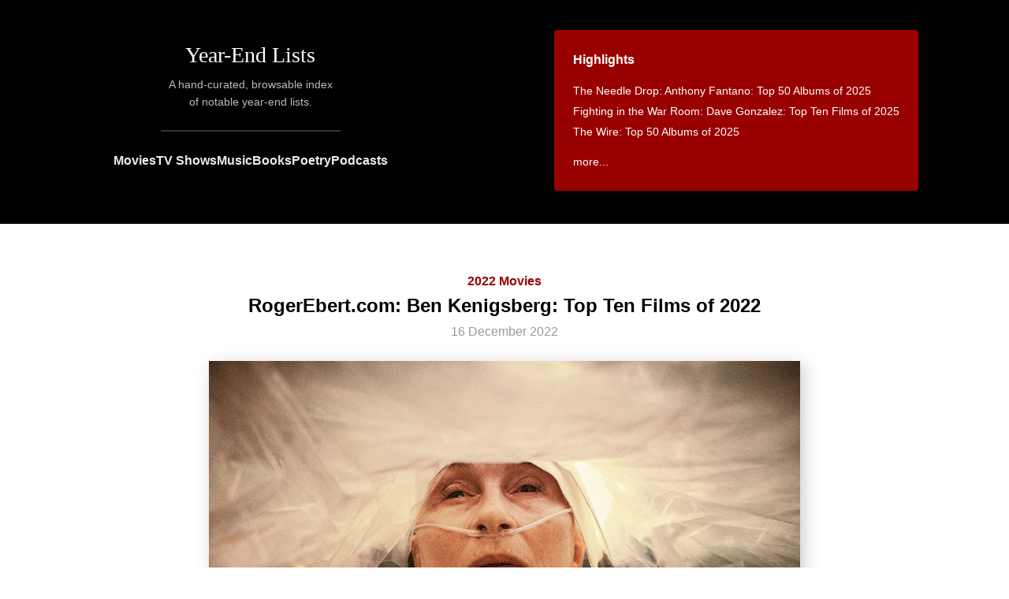

--- FILE ---
content_type: text/html; charset=utf-8
request_url: https://www.yearendlists.com/2022/ben-kenigsberg-top-ten-films-of-2022
body_size: 7562
content:
<!DOCTYPE html>
<html>
<head>
<title>
RogerEbert.com: Ben Kenigsberg: Top Ten Films of 2022 -
Year-End Lists
</title>
<link rel="stylesheet" href="/assets/application-5754b8bcd0f9757092ca7cf3f60df4c0074c4a04f61bfcd7bf92900597a3ee16.css" media="all" />
<script src="/assets/application-91763e6ad78bb2a101cf81fc2942d570b7a9ca1455c252a5a481cc8aed8cc345.js"></script>
<meta name="csrf-param" content="authenticity_token" />
<meta name="csrf-token" content="SsKDb-6BYcu2PjYAzRaKFE2W3DNuOi06EVc8ApnqFk5Z53OLBGCzR4u9tD5ysphfXGIqFzYfkrMe-fEA7MJoPA" />
<meta content='A hand-curated, browsable index of notable year-end lists.' name='description'>
<meta content='en-us' http-equiv='content-language'>
<meta content='width=device-width, initial-scale=1.0' name='viewport'>
<link href='https://www.yearendlists.com/2022/ben-kenigsberg-top-ten-films-of-2022' rel='canonical'>
<link href='//dwm2h4cishyoi.cloudfront.net/images/favicon-v2.png' rel='icon'>
<link href='/feed' rel='alternate' title='Everything' type='application/rss+xml'>
<link href='/category/2022-movies.rss' rel='alternate' title='Movies' type='application/rss+xml'>
<link href='/category/2022-tvshows.rss' rel='alternate' title='TV Shows' type='application/rss+xml'>
<link href='/category/2022-albums.rss' rel='alternate' title='Music' type='application/rss+xml'>
<link href='/category/2022-books.rss' rel='alternate' title='Books' type='application/rss+xml'>
<link href='/category/2022-poetry.rss' rel='alternate' title='Poetry' type='application/rss+xml'>
<link href='/category/2022-podcasts.rss' rel='alternate' title='Podcasts' type='application/rss+xml'>
<meta content='summary_large_image' name='twitter:card'>
<meta content='@yearendlists' name='twitter:site'>
<meta content='RogerEbert.com: Ben Kenigsberg: Top Ten Films of 2022' name='twitter:title'>
<meta content='https://dwm2h4cishyoi.cloudfront.net/images/2022/12/the-kingdom-exodus.jpg' name='twitter:image'>

<meta content='RogerEbert.com: Ben Kenigsberg: Top Ten Films of 2022' property='og:title'>
<meta content='article' property='og:type'>
<meta content='https://yearendlists.herokuapp.com/2022/ben-kenigsberg-top-ten-films-of-2022' property='og:url'>
<meta content='Ben Kenigsberg: Top Ten Films of 2022, as published by RogerEbert.com, where he explains the rationale for stretching the list to twelve entries' property='og:description'>
<meta content='2022-12-16T21:53:00-06:00' property='article:published_time'>
<meta content='2026-01-02T19:25:10-06:00' property='article:modified_time'>
<meta content='2022 Movies' property='article:section'>
<meta content='https://dwm2h4cishyoi.cloudfront.net/images/2022/12/the-kingdom-exodus.jpg' property='og:image'>

</head>
<body>
<div class='header'>
<div class='main-title'>
<h1><a href="/">Year-End Lists</a></h1>
<div class='description'>
A hand-curated, browsable index
<br>
of notable year-end lists.
</div>
<hr>
<div class='category-nav'>
<a href="/category/movies">Movies</a>
<a href="/category/tvshows">TV Shows</a>
<a href="/category/albums">Music</a>
<a href="/category/books">Books</a>
<a href="/category/poetry">Poetry</a>
<a href="/category/podcasts">Podcasts</a>
</div>
</div>
<div class='main-nav-container'>
<div class='main-nav'>
<h3>Highlights</h3>
<ul style='margin-bottom: 0'>
<li><a href="/2025/anthony-fantano-top-50-albums-of-2025">The Needle Drop: Anthony Fantano: Top 50 Albums of 2025</a></li>
<li><a href="/2025/dave-gonzalez-top-ten-films-of-2025">Fighting in the War Room: Dave Gonzalez: Top Ten Films of 2025</a></li>
<li><a href="/2025/the-wire-top-50-albums-of-2025">The Wire: Top 50 Albums of 2025</a></li>

<li style='margin-top: 12px'>
<a href='#trending'>more...</a>
</li>
</ul>
</div>
</div>
</div>
<div class='content' id='content-posts-show'>
<div class='post'>
<div class='post-header'>
<div class='category'>
<a href="/category/2022-movies">2022 Movies</a>
</div>
<h2>RogerEbert.com: Ben Kenigsberg: Top Ten Films of 2022</h2>
<h3>
<div class='published'>
16 December 2022
</div>
</h3>
<a href="/visuals/the-kingdom-exodus-1f1e643b-d89a-4a42-8dec-8e37c6fec0ec"><img class="hero" width="1280" height="720" style="--r: 1280/720" src="//dwm2h4cishyoi.cloudfront.net/images/2022/12/the-kingdom-exodus.jpg" alt="The Kingdom: Exodus - Lars von Trier and Morten Arnfred" /></a>
</div>
<div class='post-body'>
<p><a href="/list_authors/ben-kenigsberg-325b5d37-d361-4bc0-bfa4-f47adf7b44aa">Ben Kenigsberg</a>: <a href="https://www.rogerebert.com/features/the-individual-top-tens-of-2022" class="post_title">Top Ten Films of 2022</a>, as published by <a href="/list_publishers/rogerebert-com-91540176-1fcc-497b-b22c-b3da7b9bb3b1"><em>RogerEbert.com</em></a>, where he explains the rationale for stretching the list to twelve entries</p>
<p>
[see also
<a href="/2025/ben-kenigsberg-top-ten-films-of-2025">2025</a> &bull; <a href="/2021/ben-kenigsberg-top-ten-films-of-2021">2021</a> &bull; <a href="/2019/ben-kenigsberg-top-ten-films-of-2019">2019</a> &bull; <a href="/2018/ben-kenigsberg-top-ten-films-of-2018">2018</a> &bull; <a href="/2017/ben-kenigsberg-best-films-of-2017">2017</a> &bull; <a href="/2016/ben-kenigsberg-10-best-films-of-2016">2016</a> &bull; <a href="/2015/ben-kenigsberg-10-best-films-of-2015">2015</a> &bull; <a href="/2014/ben-kenigsberg-15-best-films-of-2014">2014</a> &bull; <a href="/2013/ben-kenigsberg-15-best-films-of-2013">2013</a> &bull; <a href="/2012/ben-kenigsberg-10-best-movies-of-2012">2012</a> &bull; <a href="/2011/ben-kenigsberg-best-films-of-2011">2011</a>]

</p>

  <ol>

<li value='1'>
<div class='book-title'><a href="/visuals/the-kingdom-exodus-1f1e643b-d89a-4a42-8dec-8e37c6fec0ec">The Kingdom: Exodus</a></div>
<div class='book-author'><a href="/directors/lars-von-trier-and-morten-arnfred-5a361cdb-0ed0-480b-9d94-c691f355f843">Lars von Trier and Morten Arnfred</a></div>

</li>
<li value='2'>
<div class='book-title'><a href="/visuals/no-bears-72d79456-762d-435d-91d5-92872d97f0b1">No Bears</a></div>
<div class='book-author'><a href="/directors/jafar-panahi-68309ef7-dab7-4fc7-bd5e-51ecda269d68">Jafar Panahi</a></div>

</li>
<li value='3'>
<div class='book-title'><a href="/visuals/the-girl-and-the-spider-c6bec857-7ab4-4be1-84a9-a1d2c2aa8ea5">The Girl and the Spider</a></div>
<div class='book-author'><a href="/directors/ramon-zurcher-and-silvan-zurcher-8ca27e73-b63a-41bc-9d8e-06b854aef29a">Ramon Zürcher and Silvan Zürcher</a></div>

</li>
<li value='4'>
<div class='book-title'><a href="/visuals/decision-to-leave-cb45d3ab-ab79-4c08-a792-ae770146857b">Decision to Leave</a></div>
<div class='book-author'><a href="/directors/park-chan-wook-f6f58658-a09b-4292-95f0-00f434052dd2">Park Chan-wook</a></div>

</li>
<li value='5'>
<div class='book-title'><a href="/visuals/the-fabelmans-f4978e6a-3e36-4b5a-8b3c-0e6e44b7b872">The Fabelmans</a></div>
<div class='book-author'><a href="/directors/steven-spielberg-53c2c46b-781d-40e2-bd02-a8e14c74611d">Steven Spielberg</a></div>

</li>
<li value='6'>
<div class='book-title'><a href="/visuals/there-there-40578cd0-ed1e-497c-ae30-55edb38eedb3">There There</a></div>
<div class='book-author'><a href="/directors/andrew-bujalski-ccbdf61b-c66e-4953-a218-43a2bcb0c38f">Andrew Bujalski</a></div>

</li>
<li value='7'>
<div class='book-title'><a href="/visuals/reflection-86038556-fe0a-4d68-b82b-23e032ce8f8e">Reflection</a></div>
<div class='book-author'><a href="/directors/valentyn-vasyanovych-5530b080-cb8a-4f5c-9176-927b762052ea">Valentyn Vasyanovych</a></div>

</li>
<li value='8'>
<div class='book-title'><a href="/visuals/happening-14ab7ed0-97b7-40da-bbeb-8aa2a5af52d6">Happening</a></div>
<div class='book-author'><a href="/directors/audrey-diwan-865da871-ad02-4a18-906f-0924ac3f8655">Audrey Diwan</a></div>

</li>
<li value='9'>
<div class='book-title'><a href="/visuals/armageddon-time-8a9f510e-5887-462f-af2d-4f9c3d194e8c">Armageddon Time</a></div>
<div class='book-author'><a href="/directors/james-gray-53490ee2-0fd7-48ea-9459-05319edb0509">James Gray</a></div>

</li>
<li value='10'>
<div class='book-title'><a href="/visuals/last-flight-home-1f2ba442-b021-4843-b90e-3ca84869ca9e">Last Flight Home</a></div>
<div class='book-author'><a href="/directors/ondi-timoner-32480de9-35af-425a-b617-d9b5e2b709c2">Ondi Timoner</a></div>

</li>
<li value='11'>
<div class='book-title'><a href="/visuals/eo-f421ae26-06da-4d92-853a-42df0086935c">EO</a></div>
<div class='book-author'><a href="/directors/jerzy-skolimowski-274b45b0-509b-41b7-ba39-78735b732983">Jerzy Skolimowski</a></div>

</li>
<li value='12'>
<div class='book-title'><a href="/visuals/friends-and-strangers-6998d89a-f12c-4670-b0bb-53c210cc866b">Friends and Strangers</a></div>
<div class='book-author'><a href="/directors/james-vaughan-7cd34426-c8a5-47f6-8e3c-7574b2195cf9">James Vaughan</a></div>

</li>


  </ol>

<hr>
<p>
This list contributes to:
</p>
<ul>
<li><a href="/2022/rogerebert-com-the-ten-best-films-of-2022">RogerEbert.com: The Ten Best Films of 2022</a></li>

</ul>
</div>
</div>


</div>
<div class='footer'>
<div class='columns'>
<div class='left'>
<h3>Recent Lists</h3>
<ul><li><a href="/2025/nick-schager-the-10-best-movies-of-2025">Daily Beast: Nick Schager: The 10 Best Movies of 2025</a></li>
<li><a href="/2025/a-a-dowd-the-best-films-of-2025">A.A. Dowd: The Best Films of 2025</a></li>
<li><a href="/2025/david-ehrlich-the-25-best-films-of-2025">David Ehrlich: The 25 Best Films of 2025</a></li>
<li><a href="/2025/fighting-in-the-war-room-top-tens-2025">Fighting in the War Room: Top Tens 2025</a></li>
<li><a href="/2025/katey-rich-top-ten-films-of-2025">Fighting in the War Room: Katey Rich: Top Ten Films of 2025</a></li>
<li><a href="/2025/matt-patches-top-ten-films-of-2025">Fighting in the War Room: Matt Patches: Top Ten Films of 2025</a></li>
<li><a href="/2025/dave-gonzalez-top-ten-films-of-2025">Fighting in the War Room: Dave Gonzalez: Top Ten Films of 2025</a></li>
<li><a href="/2025/jonathan-rosenbaum-best-films-of-2025">La Internacional Cinéfila Poll: Jonathan Rosenbaum: Best Films of 2025</a></li>
<li><a href="/2025/justine-smith-best-films-of-2025">Cult MTL: Justine Smith: Best Films of 2025</a></li>
<li><a href="/2025/obscure-sound-best-albums-of-2025">Obscure Sound: Best Albums of 2025</a></li>
<li><a href="/2025/spectrum-culture-top-20-albums-of-2025">Spectrum Culture: Top 20 Albums of 2025</a></li>
<li><a href="/2025/spectrum-culture-best-films-of-2025">Spectrum Culture: Best Films of 2025</a></li>
<li><a href="/2025/benoit-rouilly-best-films-of-2025">Benoit Rouilly: Best Films of 2025</a></li>
<li><a href="/2025/reverse-shot-best-films-of-2025">Reverse Shot: Best Films of 2025</a></li>
<li><a href="/2025/clash-albums-of-the-year-2025">Clash: Albums of the Year 2025</a></li>
<li><a href="/2025/nicole-brenez-best-movies-of-2025">La Internacional Cinéfila Poll: Nicole Brenez: Best Movies of 2025</a></li>
<li><a href="/2025/la-internacional-cinefila-poll-best-movies-of-2025">La Internacional Cinéfila Poll: Best Movies of 2025</a></li>
<li><a href="/2025/under-the-radar-top-100-albums-of-2025">Under the Radar: Top 100 Albums of 2025</a></li>
<li><a href="/2025/scott-tobias-the-best-films-of-2025">The Reveal: Scott Tobias: The Best Films of 2025</a></li>
<li><a href="/2025/grace-robins-somerville-favorite-albums-of-2025">Grace Robins-Somerville: Favorite Albums of 2025</a></li>
<li><a href="/2025/hazel-cills-10-favorite-new-albums-of-2025">Hazel Cills: 10 Favorite New Albums of 2025</a></li>
<li><a href="/2025/clemence-poles-farhang-top-ten-albums-of-2025">Clémence Polès Farhang: Top Ten Albums of 2025</a></li>
<li><a href="/2025/clemence-poles-farhang-top-ten-films-of-2025">Clémence Polès Farhang: Top Ten Films of 2025</a></li>
<li><a href="/2025/brad-luen-45-favorite-albums-of-my-2025">Brad Luen: 45 Favorite Albums of My 2025</a></li>
<li><a href="/2025/keith-phipps-the-best-films-of-2025">The Reveal: Keith Phipps: The Best Films of 2025</a></li>
<li><a href="/2025/josh-terry-the-100-best-albums-of-2025">Josh Terry: The 100 Best Albums of 2025</a></li>
<li><a href="/2025/in-review-online-best-films-of-2025">In Review Online: Best Films of 2025</a></li>
<li><a href="/2025/sam-franzini-the-best-books-of-2025">Our Culture: Sam Franzini: The Best Books of 2025</a></li>
<li><a href="/2025/steve-erickson-top-10-movies-of-2025">GCN: Steve Erickson: Top 10 Movies of 2025</a></li>
<li><a href="/2025/austin-noto-moniz-favorite-films-of-2025">Austin Noto-Moniz: Favorite Films of 2025</a></li>
<li><a href="/2025/kelsie-herzog-my-favorite-albums-of-2025">The Yellow Button: Kelsie Herzog: My Favorite Albums of 2025</a></li>
<li><a href="/2025/jordan-ruimy-15-best-films-of-2025">World of Reel: Jordan Ruimy: 15 Best Films of 2025</a></li>
<li><a href="/2025/wendy-ide-the-best-films-of-2025">Observer: Wendy Ide: The Best Films of 2025</a></li>
<li><a href="/2025/tone-glow-favorite-albums-of-2025">Tone Glow: Favorite Albums of 2025</a></li>
<li><a href="/2025/ty-burr-the-best-movies-of-2025">Ty Burr: The Best Movies of 2025</a></li>
<li><a href="/2025/new-statesman-tv-shows-of-the-year-2025">New Statesman: TV Shows of the Year 2025</a></li>
<li><a href="/2025/new-statesman-films-of-the-year-2025">New Statesman: Films of the Year 2025</a></li>
<li><a href="/2025/new-statesman-albums-of-the-year-2025">New Statesman: Albums of the Year 2025</a></li>
<li><a href="/2025/mark-kermode-best-films-of-2025">Mark Kermode: Best Films of 2025</a></li>
<li><a href="/2025/sean-fennessey-best-films-of-2025">Sean Fennessey: Best Films of 2025</a></li>
<li><a href="/2025/mike-d-angelo-top-ten-films-of-2025">Mike D’Angelo: Top Ten Films of 2025</a></li>
<li><a href="/2025/michael-sicinski-ten-experimental-films-that-defined-2025">Michael Sicinski: Ten Experimental Films That Defined 2025</a></li>
<li><a href="/2025/passerby-best-television-of-2025">Passerby: Best Television of 2025</a></li>
<li><a href="/2025/passerby-best-albums-of-2025">Passerby: Best Albums of 2025</a></li>
<li><a href="/2025/passerby-best-books-of-2025">Passerby: Best Books of 2025</a></li>
<li><a href="/2025/passerby-best-films-of-2025">Passerby: Best Films of 2025</a></li>
<li><a href="/2025/dan-deluca-best-pop-music-albums-of-2025">The Philadelphia Inquirer: Dan DeLuca: Best Pop Music Albums of 2025</a></li>
<li><a href="/2025/jordan-cronk-top-30-albums-of-2025">Jordan Cronk: Top 30 Albums of 2025</a></li>
<li><a href="/2025/victor-morton-top-10-films-of-2025">Victor Morton: Top 10 Films of 2025</a></li>
<li><a href="/2025/entertainment-weekly-the-10-best-movies-of-2025">Entertainment Weekly: The 10 Best Movies of 2025</a></li>
<li><a href="/2025/michael-phillips-top-10-films-of-2025">Filmspotting: Michael Phillips: Top 10 Films of 2025</a></li>
<li><a href="/2025/josh-larsen-top-10-films-of-2025">Filmspotting: Josh Larsen: Top 10 Films of 2025</a></li>
<li><a href="/2025/adam-kempenaar-top-10-films-of-2025">Filmspotting: Adam Kempenaar: Top 10 Films of 2025</a></li>
<li><a href="/2025/brendan-menapace-the-20-best-podcasts-of-2025">Esquire: Brendan Menapace: The 20 Best Podcasts of 2025</a></li>
<li><a href="/2025/adam-morgan-the-35-best-books-of-2025">Esquire: Adam Morgan: The 35 Best Books of 2025</a></li>
<li><a href="/2025/little-white-lies-the-30-best-films-of-2025">Little White Lies: The 30 Best Films of 2025</a></li>
<li><a href="/2025/a-closer-listen-the-top-20-albums-of-2025">A Closer Listen: The Top 20 Albums of 2025</a></li>
<li><a href="/2025/screen-slate-best-movies-of-2025">Screen Slate: Best Movies of 2025</a></li>
<li><a href="/2025/chris-willman-the-best-albums-of-2025">Variety: Chris Willman: The Best Albums of 2025</a></li>
<li><a href="/2025/steven-j-horowitz-the-best-albums-of-2025">Variety: Steven J. Horowitz: The Best Albums of 2025</a></li>
<li><a href="/2025/thania-garcia-the-best-albums-of-2025">Variety: Thania Garcia: The Best Albums of 2025</a></li>
<li><a href="/2025/jem-aswad-the-best-albums-of-2025">Variety: Jem Aswad: The Best Albums of 2025</a></li>
<li><a href="/2025/erin-trahan-the-best-films-of-2025">WBUR: Erin Trahan: The Best Films of 2025</a></li>
<li><a href="/2025/sean-burns-the-best-films-of-2025">WBUR: Sean Burns: The Best Films of 2025</a></li>
<li><a href="/2025/jennifer-lucy-allan-the-best-of-2025">Quietus: Jennifer Lucy Allan: The Best of 2025</a></li>
<li><a href="/2025/max-cea-the-10-best-movies-of-2025">Esquire: Max Cea: The 10 Best Movies of 2025</a></li>
<li><a href="/2025/autostraddle-the-best-tv-of-2025-with-lesbian-queer-women-and-trans-characters">Autostraddle: The Best TV Of 2025 With Lesbian, Queer Women and Trans Characters</a></li>
<li><a href="/2025/independent-the-20-best-albums-of-2025">Independent: The 20 Best Albums of 2025</a></li>
<li><a href="/2025/alan-sepinwall-the-best-tv-shows-of-2025">Alan Sepinwall: The Best TV Shows of 2025</a></li>
<li><a href="/2025/boston-globe-the-best-books-of-2025">Boston Globe: The Best Books of 2025</a></li>
<li><a href="/2025/barack-obama-favorite-movies-of-2025">Barack Obama: Favorite Movies of 2025</a></li>
<li><a href="/2025/barack-obama-favorite-books-of-2025">Barack Obama: Favorite Books of 2025</a></li>
<li><a href="/2025/chris-vognar-the-top-ten-best-tv-shows-of-2025">Boston Globe: Chris Vognar: The Top Ten Best TV Shows of 2025</a></li>
<li><a href="/2025/odie-henderson-10-best-movies-of-2025">Boston Globe: Odie Henderson: 10 Best Movies of 2025</a></li>
<li><a href="/2025/anthony-fantano-top-50-albums-of-2025">The Needle Drop: Anthony Fantano: Top 50 Albums of 2025</a></li>
<li><a href="/2025/elisa-gabbert-the-best-poetry-of-2025">New York Times: Elisa Gabbert: The Best Poetry of 2025</a></li>
<li><a href="/2025/shelf-awareness-2025-best-books-of-the-year">Shelf Awareness: 2025 Best Books of the Year</a></li>
<li><a href="/2025/wbez-the-best-reads-of-2025">WBEZ: The Best Reads of 2025</a></li>
<li><a href="/2025/guardian-the-50-best-albums-of-2025">Guardian: The 50 Best Albums of 2025</a></li>
<li><a href="/2025/ign-the-best-movie-of-2025">IGN: The Best Movie of 2025</a></li>
<li><a href="/2025/brooklyn-vegan-top-55-albums-of-2025">Brooklyn Vegan: Top 55 Albums of 2025</a></li>
<li><a href="/2025/the-playlist-the-25-best-films-of-2025">The Playlist: The 25 Best Films of 2025</a></li>
<li><a href="/2025/anna-bonet-the-10-best-books-of-2025">The i Paper: Anna Bonet: The 10 Best Books of 2025</a></li>
<li><a href="/2025/christina-newland-the-10-best-films-of-2025">The i Paper: Christina Newland: The 10 Best Films of 2025</a></li>
<li><a href="/2025/god-is-in-the-tv-albums-of-the-year-2025">God Is In The TV: Albums of the Year 2025</a></li>
<li><a href="/2025/christian-science-monitor-the-top-25-books-for-2025">Christian Science Monitor: The Top 25 Books for 2025</a></li>
<li><a href="/2025/uproxx-the-best-tv-shows-of-2025">Uproxx: The Best TV Shows of 2025</a></li>
<li><a href="/2025/far-out-the-50-best-albums-of-2025">Far Out: The 50 Best Albums of 2025</a></li>
<li><a href="/2025/usa-today-best-books-of-2025">USA Today: Best Books of 2025</a></li>
<li><a href="/2025/ap-10-notable-books-of-2025">AP: 10 Notable Books of 2025</a></li>
<li><a href="/2025/town-country-the-20-best-books-of-2025">Town &amp; Country: The 20 Best Books of 2025</a></li>
<li><a href="/2025/northern-transmissions-best-albums-of-2025">Northern Transmissions: Best Albums of 2025</a></li>
<li><a href="/2025/people-the-15-best-books-of-2025">People: The 15 Best Books of 2025</a></li>
<li><a href="/2025/huffpost-the-best-films-of-2025">HuffPost: The Best Films Of 2025</a></li>
<li><a href="/2025/vogue-the-45-best-albums-of-2025">Vogue: The 45 Best Albums of 2025</a></li>
<li><a href="/2025/beats-per-minute-top-50-albums-of-2025">Beats Per Minute: Top 50 Albums of 2025</a></li>
<li><a href="/2025/diy-2025-albums-of-the-year">DIY: 2025 Albums of the Year</a></li>
<li><a href="/2025/book-riot-best-books-of-2025">Book Riot: Best Books of 2025</a></li>
<li><a href="/2025/rogerebert-com-the-25-best-tv-shows-of-2025">RogerEbert.com: The 25 Best TV Shows of 2025</a></li>
<li><a href="/2025/atlantic-14-best-tv-shows-of-2025">Atlantic: 14 Best TV Shows of 2025</a></li>
<li><a href="/2025/a-v-club-25-best-films-of-2025">A.V. Club: 25 Best Films of 2025</a></li>
<li><a href="/2025/nicholas-quah-10-narrative-podcasts-we-loved-this-year">Vulture: Nicholas Quah: 10 Narrative Podcasts We Loved in 2025</a></li>
<li><a href="/2025/vanity-fair-the-17-best-books-of-2025-you-need-to-read">Vanity Fair: The 17 Best Books of 2025 You Need to Read</a></li>
<li><a href="/2025/huffpost-the-best-albums-of-2025">HuffPost: The Best Albums Of 2025</a></li>
<li><a href="/2025/rolling-stone-10-best-podcasts-of-2025">Rolling Stone: 10 Best Podcasts of 2025</a></li>
<li><a href="/2025/slant-the-25-best-films-of-2025">Slant: The 25 Best Films of 2025</a></li>
<li><a href="/2025/indiewire-poll-best-movies-of-2025">IndieWire Poll: Best Movies of 2025</a></li>
<li><a href="/2025/a-v-club-the-25-best-tv-shows-of-2025">A.V. Club: The 25 Best TV Shows of 2025</a></li>
<li><a href="/2025/film-stage-top-50-films-of-2025">Film Stage: Top 50 Films of 2025</a></li>
<li><a href="/2025/steven-hyden-favorite-albums-of-2025">Uproxx: Steven Hyden: Favorite Albums of 2025</a></li>
</ul>
<h3>By Year</h3>
<ul>
<li><a href="/category/2025">2025</a></li>
<li><a href="/category/2024">2024</a></li>
<li><a href="/category/2023">2023</a></li>
<li><a href="/category/2022">2022</a></li>
<li><a href="/category/2021">2021</a></li>
<li><a href="/category/2020">2020</a></li>
<li><a href="/category/2010s">2010s</a></li>
<li><a href="/category/2019">2019</a></li>
<li><a href="/category/2018">2018</a></li>
<li><a href="/category/2017">2017</a></li>
<li><a href="/category/2016">2016</a></li>
<li><a href="/category/2015">2015</a></li>
<li><a href="/category/2014">2014</a></li>
<li><a href="/category/2013">2013</a></li>
<li><a href="/category/2012">2012</a></li>
<li><a href="/category/2011">2011</a></li>
</ul>
<h3>By Category</h3>
<ul>
<li><a href="/category/movies">Movies</a></li>
<li><a href="/category/tvshows">TV Shows</a></li>
<li><a href="/category/albums">Music</a></li>
<li><a href="/category/books">Books</a></li>
<li><a href="/category/poetry">Poetry</a></li>
<li><a href="/category/podcasts">Podcasts</a></li>
</ul>
</div>
<div class='right'>
<h3 id='trending'>Trending Lists</h3>
<ul class='popular'>
<li><a href="/2024/david-ehrlich-the-25-best-films-of-2024">David Ehrlich: The 25 Best Films of 2024</a></li>
<li><a href="/2025/cahiers-du-cinema-top-10-films-of-2025">Cahiers du Cinéma: Top 10 Films of 2025</a></li>
<li><a href="/2025/justin-chang-the-best-films-of-2025">New Yorker: Justin Chang: The Best Films of 2025</a></li>
<li><a href="/2025/the-wire-top-50-albums-of-2025">The Wire: Top 50 Albums of 2025</a></li>
<li><a href="/2025/fighting-in-the-war-room-top-tens-2025">Fighting in the War Room: Top Tens 2025</a></li>
<li><a href="/2025/economist-the-best-books-of-2025">Economist: The Best Books of 2025</a></li>
<li><a href="/2025/katey-rich-top-ten-films-of-2025">Fighting in the War Room: Katey Rich: Top Ten Films of 2025</a></li>
<li><a href="/2025/dave-gonzalez-top-ten-films-of-2025">Fighting in the War Room: Dave Gonzalez: Top Ten Films of 2025</a></li>
<li><a href="/2025/david-ehrlich-the-25-best-films-of-2025">David Ehrlich: The 25 Best Films of 2025</a></li>
<li><a href="/2025/nick-schager-the-10-best-movies-of-2025">Daily Beast: Nick Schager: The 10 Best Movies of 2025</a></li>
<li><a href="/2025/a-a-dowd-the-best-films-of-2025">A.A. Dowd: The Best Films of 2025</a></li>
<li><a href="/2025/mark-kermode-best-films-of-2025">Mark Kermode: Best Films of 2025</a></li>
<li><a href="/2025/matt-patches-top-ten-films-of-2025">Fighting in the War Room: Matt Patches: Top Ten Films of 2025</a></li>
<li><a href="/2025/anthony-fantano-top-50-albums-of-2025">The Needle Drop: Anthony Fantano: Top 50 Albums of 2025</a></li>

</ul>
<h3>Trending Works</h3>
<ul class='popular'>
<li><a href="/visuals/the-mastermind-4659cc53-23fd-4a10-9be6-a08c7311b9c9">The Mastermind</a></li>
<li><a href="/visuals/sirat-a3519123-7a38-47ab-b013-23c673182269">Sirāt</a></li>
<li><a href="/visuals/pillion-d74a7884-866c-4933-9ede-200ec4864bd8">Pillion</a></li>
<li><a href="/visuals/the-secret-agent-2aafe07e-23e2-4894-98c6-e3436457fbcf">The Secret Agent</a></li>
<li><a href="/visuals/predators-4a38e9db-5a7c-417e-8b23-12cdd5abed55">Predators</a></li>
<li><a href="/visuals/one-battle-after-another-b7ed8ae6-c582-45b2-b7d9-cab891c552cf">One Battle After Another</a></li>
<li><a href="/visuals/28-years-later-f5415174-44b5-4d56-b1a8-b300c4a198ee">28 Years Later</a></li>
<li><a href="/visuals/bridesmaids-06f0c0f8-2f02-4af1-b1c9-a9766758666c">Bridesmaids</a></li>
<li><a href="/visuals/train-dreams-c440388e-6233-41e0-abb2-79d408955a23">Train Dreams</a></li>
<li><a href="/visuals/april-8c76b24e-7042-41f0-a8d7-ede46afd6a00">April</a></li>
<li><a href="/visuals/die-my-love-252e1c95-76d2-4533-95cd-ffe988dc7b8e">Die My Love</a></li>
<li><a href="/visuals/weapons-2e9e78a6-7768-4620-bf49-67aec63cbca8">Weapons</a></li>
<li><a href="/albums/plays-planet-caravan-8bf3bdd9-0c89-46b3-9467-d567bb2e5207">Plays Planet Caravan</a></li>
<li><a href="/albums/london-ko-a80c9d2a-7c8e-4416-b175-633e0c6a7ebd">London Ko</a></li>

</ul>
<h3>Archive</h3>
<ul>
<li><a href="/category/2025-movies">2025 Movies</a></li>
<li><a href="/category/2025-tvshows">2025 TV Shows</a></li>
<li><a href="/category/2025-albums">2025 Music</a></li>
<li><a href="/category/2025-books">2025 Books</a></li>
<li><a href="/category/2025-poetry">2025 Poetry</a></li>
<li><a href="/category/2025-podcasts">2025 Podcasts</a></li>
</ul>
<ul>
<li><a href="/category/2024-movies">2024 Movies</a></li>
<li><a href="/category/2024-tvshows">2024 TV Shows</a></li>
<li><a href="/category/2024-albums">2024 Music</a></li>
<li><a href="/category/2024-books">2024 Books</a></li>
<li><a href="/category/2024-poetry">2024 Poetry</a></li>
<li><a href="/category/2024-podcasts">2024 Podcasts</a></li>
</ul>
<ul>
<li><a href="/category/2023-movies">2023 Movies</a></li>
<li><a href="/category/2023-tvshows">2023 TV Shows</a></li>
<li><a href="/category/2023-albums">2023 Music</a></li>
<li><a href="/category/2023-books">2023 Books</a></li>
<li><a href="/category/2023-poetry">2023 Poetry</a></li>
<li><a href="/category/2023-podcasts">2023 Podcasts</a></li>
</ul>
<ul>
<li><a href="/category/2022-movies">2022 Movies</a></li>
<li><a href="/category/2022-tvshows">2022 TV Shows</a></li>
<li><a href="/category/2022-albums">2022 Music</a></li>
<li><a href="/category/2022-books">2022 Books</a></li>
<li><a href="/category/2022-poetry">2022 Poetry</a></li>
<li><a href="/category/2022-podcasts">2022 Podcasts</a></li>
</ul>
<ul>
<li><a href="/category/2021-movies">2021 Movies</a></li>
<li><a href="/category/2021-tvshows">2021 TV Shows</a></li>
<li><a href="/category/2021-albums">2021 Music</a></li>
<li><a href="/category/2021-books">2021 Books</a></li>
<li><a href="/category/2021-poetry">2021 Poetry</a></li>
<li><a href="/category/2021-podcasts">2021 Podcasts</a></li>
</ul>
<ul>
<li><a href="/category/2020-movies">2020 Movies</a></li>
<li><a href="/category/2020-tvshows">2020 TV Shows</a></li>
<li><a href="/category/2020-albums">2020 Music</a></li>
<li><a href="/category/2020-books">2020 Books</a></li>
<li><a href="/category/2020-poetry">2020 Poetry</a></li>
<li><a href="/category/2020-podcasts">2020 Podcasts</a></li>
</ul>
<ul>
<li><a href="/category/2010s-movies">2010s Movies</a></li>
<li><a href="/category/2010s-tvshows">2010s TV Shows</a></li>
<li><a href="/category/2010s-albums">2010s Music</a></li>
<li><a href="/category/2010s-books">2010s Books</a></li>
<li><a href="/category/2010s-poetry">2010s Poetry</a></li>
<li><a href="/category/2010s-podcasts">2010s Podcasts</a></li>
</ul>
<ul>
<li><a href="/category/2019-movies">2019 Movies</a></li>
<li><a href="/category/2019-tvshows">2019 TV Shows</a></li>
<li><a href="/category/2019-albums">2019 Music</a></li>
<li><a href="/category/2019-books">2019 Books</a></li>
<li><a href="/category/2019-poetry">2019 Poetry</a></li>
<li><a href="/category/2019-podcasts">2019 Podcasts</a></li>
</ul>
<ul>
<li><a href="/category/2018-movies">2018 Movies</a></li>
<li><a href="/category/2018-tvshows">2018 TV Shows</a></li>
<li><a href="/category/2018-albums">2018 Music</a></li>
<li><a href="/category/2018-books">2018 Books</a></li>
<li><a href="/category/2018-poetry">2018 Poetry</a></li>
<li><a href="/category/2018-podcasts">2018 Podcasts</a></li>
</ul>
<ul>
<li><a href="/category/2017-movies">2017 Movies</a></li>
<li><a href="/category/2017-tvshows">2017 TV Shows</a></li>
<li><a href="/category/2017-albums">2017 Music</a></li>
<li><a href="/category/2017-books">2017 Books</a></li>
<li><a href="/category/2017-poetry">2017 Poetry</a></li>
</ul>
<ul>
<li><a href="/category/2016-movies">2016 Movies</a></li>
<li><a href="/category/2016-tvshows">2016 TV Shows</a></li>
<li><a href="/category/2016-albums">2016 Music</a></li>
<li><a href="/category/2016-books">2016 Books</a></li>
<li><a href="/category/2016-poetry">2016 Poetry</a></li>
</ul>
<ul>
<li><a href="/category/2015-movies">2015 Movies</a></li>
<li><a href="/category/2015-tvshows">2015 TV Shows</a></li>
<li><a href="/category/2015-albums">2015 Music</a></li>
<li><a href="/category/2015-books">2015 Books</a></li>
<li><a href="/category/2015-poetry">2015 Poetry</a></li>
</ul>
<ul>
<li><a href="/category/2014-movies">2014 Movies</a></li>
<li><a href="/category/2014-tvshows">2014 TV Shows</a></li>
<li><a href="/category/2014-albums">2014 Music</a></li>
<li><a href="/category/2014-books">2014 Books</a></li>
<li><a href="/category/2014-poetry">2014 Poetry</a></li>
</ul>
<ul>
<li><a href="/category/2013-movies">2013 Movies</a></li>
<li><a href="/category/2013-albums">2013 Music</a></li>
<li><a href="/category/2013-books">2013 Books</a></li>
<li><a href="/category/2013-poetry">2013 Poetry</a></li>
</ul>
<ul>
<li><a href="/category/2012-movies">2012 Movies</a></li>
<li><a href="/category/2012-albums">2012 Music</a></li>
<li><a href="/category/2012-books">2012 Books</a></li>
<li><a href="/category/2012-poetry">2012 Poetry</a></li>
</ul>
<ul>
<li><a href="/category/2011-movies">2011 Movies</a></li>
<li><a href="/category/2011-albums">2011 Music</a></li>
<li><a href="/category/2011-books">2011 Books</a></li>
<li><a href="/category/2011-poetry">2011 Poetry</a></li>
</ul>
<h3>About</h3>
<p>
Year-end lists are fingerprints; aggregate statistics
are smudges. Therefore, I make no tallies.
</p>
<ul>
<li>
<a href='mailto:yearendlists@gmail.com'>Suggest, Correct</a>
</li>
<li>
<a href='mailto:yearendlists@gmail.com'>What are we missing?</a>
</li>
<li>
<a href='/faq'>Frequently Asked Questions</a>
</li>
<li>
<a href='https://bsky.app/profile/yearendlists.com' rel='me'>
Bluesky
<b style='color: #DC3; display: inline-block; margin-left: 0.5em'></b>
</a>
</li>
<li>
<a href='https://mastodon.social/@yearendlists' rel='me'>
Mastodon
<b style='color: #DC3; display: inline-block; margin-left: 0.5em'></b>
</a>
</li>
<li>
<a href='https://www.threads.net/@yearendlists' rel='me'>
Threads
<b style='color: #DC3; display: inline-block; margin-left: 0.5em'></b>
</a>
</li>
<li>
<a href='https://twitter.com/yearendlists'>Twitter</a>
</li>
<li>
<a href='/feeds'>RSS Feeds</a>
</li>
</ul>
</div>
</div>
<div class='search'>
<form action="/search" accept-charset="UTF-8" method="get"><input type="search" name="q" id="q" />
<input type="submit" name="commit" value="Search" data-disable-with="Search" />
</form></div>

</div>

<script type="text/javascript">
    var _gauges = _gauges || [];
    (function() {
        var t   = document.createElement('script');
        t.type  = 'text/javascript';
        t.async = true;
        t.id    = 'gauges-tracker';
        t.setAttribute('data-site-id', '4edadc80f5a1f51b8d000007');
        t.setAttribute('data-track-path', 'https://track.gaug.es/track.gif');
        t.src = 'https://d2fuc4clr7gvcn.cloudfront.net/track.js';
        var s = document.getElementsByTagName('script')[0];
        s.parentNode.insertBefore(t, s);
    })();
</script>

</body>
</html>
